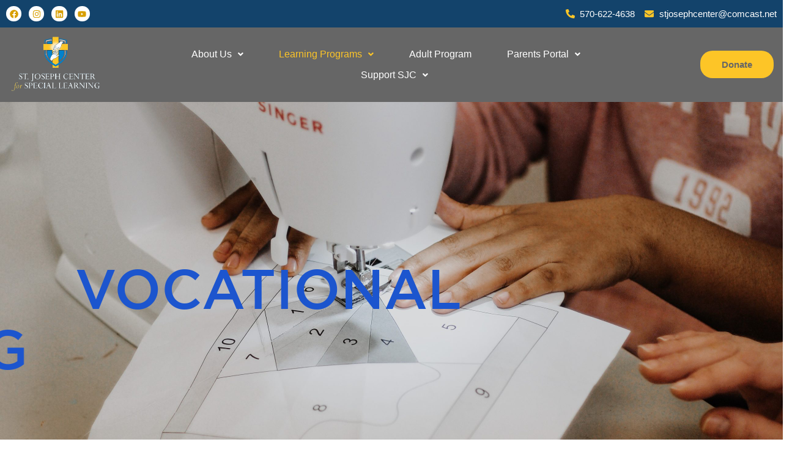

--- FILE ---
content_type: text/css
request_url: https://stjosephctr.com/wp-content/uploads/elementor/css/post-41001.css?ver=1713820114
body_size: 1388
content:
.elementor-41001 .elementor-element.elementor-element-05d83a9 > .elementor-container{max-width:1400px;}.elementor-41001 .elementor-element.elementor-element-05d83a9:not(.elementor-motion-effects-element-type-background), .elementor-41001 .elementor-element.elementor-element-05d83a9 > .elementor-motion-effects-container > .elementor-motion-effects-layer{background-color:#13436B;}.elementor-41001 .elementor-element.elementor-element-05d83a9{transition:background 0.3s, border 0.3s, border-radius 0.3s, box-shadow 0.3s;}.elementor-41001 .elementor-element.elementor-element-05d83a9 > .elementor-background-overlay{transition:background 0.3s, border-radius 0.3s, opacity 0.3s;}.elementor-bc-flex-widget .elementor-41001 .elementor-element.elementor-element-3f677ac.elementor-column .elementor-widget-wrap{align-items:center;}.elementor-41001 .elementor-element.elementor-element-3f677ac.elementor-column.elementor-element[data-element_type="column"] > .elementor-widget-wrap.elementor-element-populated{align-content:center;align-items:center;}.elementor-41001 .elementor-element.elementor-element-b58b58f{--grid-template-columns:repeat(0, auto);--icon-size:14px;--grid-column-gap:12px;}.elementor-41001 .elementor-element.elementor-element-b58b58f .elementor-widget-container{text-align:left;}.elementor-41001 .elementor-element.elementor-element-b58b58f .elementor-social-icon{background-color:#FFFFFF;--icon-padding:0.4em;}.elementor-41001 .elementor-element.elementor-element-b58b58f .elementor-social-icon i{color:#D89F00;}.elementor-41001 .elementor-element.elementor-element-b58b58f .elementor-social-icon svg{fill:#D89F00;}.elementor-41001 .elementor-element.elementor-element-b58b58f .elementor-icon{border-radius:20px 20px 20px 20px;}.elementor-bc-flex-widget .elementor-41001 .elementor-element.elementor-element-b30807e.elementor-column .elementor-widget-wrap{align-items:center;}.elementor-41001 .elementor-element.elementor-element-b30807e.elementor-column.elementor-element[data-element_type="column"] > .elementor-widget-wrap.elementor-element-populated{align-content:center;align-items:center;}.elementor-41001 .elementor-element.elementor-element-afadb21 .elementor-icon-list-icon i{color:#FDC527;transition:color 0.3s;}.elementor-41001 .elementor-element.elementor-element-afadb21 .elementor-icon-list-icon svg{fill:#FDC527;transition:fill 0.3s;}.elementor-41001 .elementor-element.elementor-element-afadb21{--e-icon-list-icon-size:15px;--icon-vertical-offset:0px;}.elementor-41001 .elementor-element.elementor-element-afadb21 .elementor-icon-list-item > .elementor-icon-list-text, .elementor-41001 .elementor-element.elementor-element-afadb21 .elementor-icon-list-item > a{font-family:"Arial", Sans-serif;font-size:15px;font-weight:400;}.elementor-41001 .elementor-element.elementor-element-afadb21 .elementor-icon-list-text{color:#FFFFFF;transition:color 0.3s;}.elementor-41001 .elementor-element.elementor-element-afadb21 .elementor-icon-list-item:hover .elementor-icon-list-text{color:#FDC527;}.elementor-41001 .elementor-element.elementor-element-99f014e > .elementor-container{max-width:1400px;}.elementor-41001 .elementor-element.elementor-element-99f014e:not(.elementor-motion-effects-element-type-background), .elementor-41001 .elementor-element.elementor-element-99f014e > .elementor-motion-effects-container > .elementor-motion-effects-layer{background-color:#666666;}.elementor-41001 .elementor-element.elementor-element-99f014e{transition:background 0.3s, border 0.3s, border-radius 0.3s, box-shadow 0.3s;z-index:1;}.elementor-41001 .elementor-element.elementor-element-99f014e > .elementor-background-overlay{transition:background 0.3s, border-radius 0.3s, opacity 0.3s;}.elementor-41001 .elementor-element.elementor-element-c3603ac{text-align:left;}.elementor-41001 .elementor-element.elementor-element-c3603ac img{width:76%;}.elementor-bc-flex-widget .elementor-41001 .elementor-element.elementor-element-6f74b03.elementor-column .elementor-widget-wrap{align-items:center;}.elementor-41001 .elementor-element.elementor-element-6f74b03.elementor-column.elementor-element[data-element_type="column"] > .elementor-widget-wrap.elementor-element-populated{align-content:center;align-items:center;}.elementor-41001 .elementor-element.elementor-element-6f74b03 > .elementor-element-populated{transition:background 0.3s, border 0.3s, border-radius 0.3s, box-shadow 0.3s;}.elementor-41001 .elementor-element.elementor-element-6f74b03 > .elementor-element-populated > .elementor-background-overlay{transition:background 0.3s, border-radius 0.3s, opacity 0.3s;}.elementor-41001 .elementor-element.elementor-element-4bd5ed4 .hfe-nav-menu__toggle{margin:0 auto;}.elementor-41001 .elementor-element.elementor-element-4bd5ed4 .menu-item a.hfe-menu-item{padding-left:15px;padding-right:15px;}.elementor-41001 .elementor-element.elementor-element-4bd5ed4 .menu-item a.hfe-sub-menu-item{padding-left:calc( 15px + 20px );padding-right:15px;}.elementor-41001 .elementor-element.elementor-element-4bd5ed4 .hfe-nav-menu__layout-vertical .menu-item ul ul a.hfe-sub-menu-item{padding-left:calc( 15px + 40px );padding-right:15px;}.elementor-41001 .elementor-element.elementor-element-4bd5ed4 .hfe-nav-menu__layout-vertical .menu-item ul ul ul a.hfe-sub-menu-item{padding-left:calc( 15px + 60px );padding-right:15px;}.elementor-41001 .elementor-element.elementor-element-4bd5ed4 .hfe-nav-menu__layout-vertical .menu-item ul ul ul ul a.hfe-sub-menu-item{padding-left:calc( 15px + 80px );padding-right:15px;}.elementor-41001 .elementor-element.elementor-element-4bd5ed4 .menu-item a.hfe-menu-item, .elementor-41001 .elementor-element.elementor-element-4bd5ed4 .menu-item a.hfe-sub-menu-item{padding-top:9px;padding-bottom:9px;}body:not(.rtl) .elementor-41001 .elementor-element.elementor-element-4bd5ed4 .hfe-nav-menu__layout-horizontal .hfe-nav-menu > li.menu-item:not(:last-child){margin-right:28px;}body.rtl .elementor-41001 .elementor-element.elementor-element-4bd5ed4 .hfe-nav-menu__layout-horizontal .hfe-nav-menu > li.menu-item:not(:last-child){margin-left:28px;}.elementor-41001 .elementor-element.elementor-element-4bd5ed4 nav:not(.hfe-nav-menu__layout-horizontal) .hfe-nav-menu > li.menu-item:not(:last-child){margin-bottom:28px;}.elementor-41001 .elementor-element.elementor-element-4bd5ed4 a.hfe-menu-item, .elementor-41001 .elementor-element.elementor-element-4bd5ed4 a.hfe-sub-menu-item{font-family:"Arial", Sans-serif;font-size:16px;font-weight:500;}.elementor-41001 .elementor-element.elementor-element-4bd5ed4 .menu-item a.hfe-menu-item, .elementor-41001 .elementor-element.elementor-element-4bd5ed4 .sub-menu a.hfe-sub-menu-item{color:#FFFFFF;}.elementor-41001 .elementor-element.elementor-element-4bd5ed4 .menu-item a.hfe-menu-item:hover,
								.elementor-41001 .elementor-element.elementor-element-4bd5ed4 .sub-menu a.hfe-sub-menu-item:hover,
								.elementor-41001 .elementor-element.elementor-element-4bd5ed4 .menu-item.current-menu-item a.hfe-menu-item,
								.elementor-41001 .elementor-element.elementor-element-4bd5ed4 .menu-item a.hfe-menu-item.highlighted,
								.elementor-41001 .elementor-element.elementor-element-4bd5ed4 .menu-item a.hfe-menu-item:focus{color:#FDC527;}.elementor-41001 .elementor-element.elementor-element-4bd5ed4 .menu-item.current-menu-item a.hfe-menu-item,
								.elementor-41001 .elementor-element.elementor-element-4bd5ed4 .menu-item.current-menu-ancestor a.hfe-menu-item{color:#FDC527;}.elementor-41001 .elementor-element.elementor-element-4bd5ed4 .sub-menu a.hfe-sub-menu-item,
								.elementor-41001 .elementor-element.elementor-element-4bd5ed4 .elementor-menu-toggle,
								.elementor-41001 .elementor-element.elementor-element-4bd5ed4 nav.hfe-dropdown li a.hfe-menu-item,
								.elementor-41001 .elementor-element.elementor-element-4bd5ed4 nav.hfe-dropdown li a.hfe-sub-menu-item,
								.elementor-41001 .elementor-element.elementor-element-4bd5ed4 nav.hfe-dropdown-expandible li a.hfe-menu-item,
								.elementor-41001 .elementor-element.elementor-element-4bd5ed4 nav.hfe-dropdown-expandible li a.hfe-sub-menu-item{color:#FFFFFF;}.elementor-41001 .elementor-element.elementor-element-4bd5ed4 .sub-menu,
								.elementor-41001 .elementor-element.elementor-element-4bd5ed4 nav.hfe-dropdown,
								.elementor-41001 .elementor-element.elementor-element-4bd5ed4 nav.hfe-dropdown-expandible,
								.elementor-41001 .elementor-element.elementor-element-4bd5ed4 nav.hfe-dropdown .menu-item a.hfe-menu-item,
								.elementor-41001 .elementor-element.elementor-element-4bd5ed4 nav.hfe-dropdown .menu-item a.hfe-sub-menu-item{background-color:#0000006B;}.elementor-41001 .elementor-element.elementor-element-4bd5ed4 .sub-menu a.hfe-sub-menu-item:hover,
								.elementor-41001 .elementor-element.elementor-element-4bd5ed4 .elementor-menu-toggle:hover,
								.elementor-41001 .elementor-element.elementor-element-4bd5ed4 nav.hfe-dropdown li a.hfe-menu-item:hover,
								.elementor-41001 .elementor-element.elementor-element-4bd5ed4 nav.hfe-dropdown li a.hfe-sub-menu-item:hover,
								.elementor-41001 .elementor-element.elementor-element-4bd5ed4 nav.hfe-dropdown-expandible li a.hfe-menu-item:hover,
								.elementor-41001 .elementor-element.elementor-element-4bd5ed4 nav.hfe-dropdown-expandible li a.hfe-sub-menu-item:hover{color:#666666;}.elementor-41001 .elementor-element.elementor-element-4bd5ed4 .sub-menu a.hfe-sub-menu-item:hover,
								.elementor-41001 .elementor-element.elementor-element-4bd5ed4 nav.hfe-dropdown li a.hfe-menu-item:hover,
								.elementor-41001 .elementor-element.elementor-element-4bd5ed4 nav.hfe-dropdown li a.hfe-sub-menu-item:hover,
								.elementor-41001 .elementor-element.elementor-element-4bd5ed4 nav.hfe-dropdown-expandible li a.hfe-menu-item:hover,
								.elementor-41001 .elementor-element.elementor-element-4bd5ed4 nav.hfe-dropdown-expandible li a.hfe-sub-menu-item:hover{background-color:#FDC527;}.elementor-41001 .elementor-element.elementor-element-4bd5ed4 .sub-menu .menu-item.current-menu-item a.hfe-sub-menu-item.hfe-sub-menu-item-active,
							.elementor-41001 .elementor-element.elementor-element-4bd5ed4 nav.hfe-dropdown .menu-item.current-menu-item a.hfe-menu-item,
							.elementor-41001 .elementor-element.elementor-element-4bd5ed4 nav.hfe-dropdown .menu-item.current-menu-ancestor a.hfe-menu-item,
							.elementor-41001 .elementor-element.elementor-element-4bd5ed4 nav.hfe-dropdown .sub-menu .menu-item.current-menu-item a.hfe-sub-menu-item.hfe-sub-menu-item-active
							{color:#FFFFFF;}.elementor-41001 .elementor-element.elementor-element-4bd5ed4 .sub-menu .menu-item.current-menu-item a.hfe-sub-menu-item.hfe-sub-menu-item-active,
							.elementor-41001 .elementor-element.elementor-element-4bd5ed4 nav.hfe-dropdown .menu-item.current-menu-item a.hfe-menu-item,
							.elementor-41001 .elementor-element.elementor-element-4bd5ed4 nav.hfe-dropdown .menu-item.current-menu-ancestor a.hfe-menu-item,
							.elementor-41001 .elementor-element.elementor-element-4bd5ed4 nav.hfe-dropdown .sub-menu .menu-item.current-menu-item a.hfe-sub-menu-item.hfe-sub-menu-item-active{background-color:#13436B;}.elementor-41001 .elementor-element.elementor-element-4bd5ed4 ul.sub-menu{width:220px;}.elementor-41001 .elementor-element.elementor-element-4bd5ed4 .sub-menu a.hfe-sub-menu-item,
						 .elementor-41001 .elementor-element.elementor-element-4bd5ed4 nav.hfe-dropdown li a.hfe-menu-item,
						 .elementor-41001 .elementor-element.elementor-element-4bd5ed4 nav.hfe-dropdown li a.hfe-sub-menu-item,
						 .elementor-41001 .elementor-element.elementor-element-4bd5ed4 nav.hfe-dropdown-expandible li a.hfe-menu-item,
						 .elementor-41001 .elementor-element.elementor-element-4bd5ed4 nav.hfe-dropdown-expandible li a.hfe-sub-menu-item{padding-top:15px;padding-bottom:15px;}.elementor-41001 .elementor-element.elementor-element-4bd5ed4 .sub-menu li.menu-item:not(:last-child),
						.elementor-41001 .elementor-element.elementor-element-4bd5ed4 nav.hfe-dropdown li.menu-item:not(:last-child),
						.elementor-41001 .elementor-element.elementor-element-4bd5ed4 nav.hfe-dropdown-expandible li.menu-item:not(:last-child){border-bottom-style:solid;border-bottom-color:#c4c4c4;border-bottom-width:1px;}.elementor-bc-flex-widget .elementor-41001 .elementor-element.elementor-element-5c6b1c7.elementor-column .elementor-widget-wrap{align-items:center;}.elementor-41001 .elementor-element.elementor-element-5c6b1c7.elementor-column.elementor-element[data-element_type="column"] > .elementor-widget-wrap.elementor-element-populated{align-content:center;align-items:center;}.elementor-41001 .elementor-element.elementor-element-5c6b1c7 > .elementor-element-populated{text-align:right;}.elementor-41001 .elementor-element.elementor-element-0d1a7e8 .elementor-button{font-family:"Arial", Sans-serif;font-weight:600;fill:#666666;color:#666666;background-color:#FDC527;border-radius:20px 20px 20px 20px;padding:15px 35px 15px 35px;}@media(max-width:1024px){body:not(.rtl) .elementor-41001 .elementor-element.elementor-element-4bd5ed4.hfe-nav-menu__breakpoint-tablet .hfe-nav-menu__layout-horizontal .hfe-nav-menu > li.menu-item:not(:last-child){margin-right:0px;}body .elementor-41001 .elementor-element.elementor-element-4bd5ed4 nav.hfe-nav-menu__layout-vertical .hfe-nav-menu > li.menu-item:not(:last-child){margin-bottom:0px;}}@media(max-width:767px){.elementor-41001 .elementor-element.elementor-element-b58b58f .elementor-widget-container{text-align:center;}.elementor-41001 .elementor-element.elementor-element-c3603ac{text-align:center;}.elementor-41001 .elementor-element.elementor-element-6f74b03{width:40%;}body:not(.rtl) .elementor-41001 .elementor-element.elementor-element-4bd5ed4.hfe-nav-menu__breakpoint-mobile .hfe-nav-menu__layout-horizontal .hfe-nav-menu > li.menu-item:not(:last-child){margin-right:0px;}body .elementor-41001 .elementor-element.elementor-element-4bd5ed4 nav.hfe-nav-menu__layout-vertical .hfe-nav-menu > li.menu-item:not(:last-child){margin-bottom:0px;}.elementor-41001 .elementor-element.elementor-element-4bd5ed4 ul.sub-menu{width:0px;}.elementor-41001 .elementor-element.elementor-element-4bd5ed4 .sub-menu li a.hfe-sub-menu-item,
						.elementor-41001 .elementor-element.elementor-element-4bd5ed4 nav.hfe-dropdown li a.hfe-menu-item,
						.elementor-41001 .elementor-element.elementor-element-4bd5ed4 nav.hfe-dropdown-expandible li a.hfe-menu-item{padding-left:30px;padding-right:30px;}.elementor-41001 .elementor-element.elementor-element-4bd5ed4 nav.hfe-dropdown-expandible a.hfe-sub-menu-item,
						.elementor-41001 .elementor-element.elementor-element-4bd5ed4 nav.hfe-dropdown li a.hfe-sub-menu-item{padding-left:calc( 30px + 20px );padding-right:30px;}.elementor-41001 .elementor-element.elementor-element-4bd5ed4 .hfe-dropdown .menu-item ul ul a.hfe-sub-menu-item,
						.elementor-41001 .elementor-element.elementor-element-4bd5ed4 .hfe-dropdown-expandible .menu-item ul ul a.hfe-sub-menu-item{padding-left:calc( 30px + 40px );padding-right:30px;}.elementor-41001 .elementor-element.elementor-element-4bd5ed4 .hfe-dropdown .menu-item ul ul ul a.hfe-sub-menu-item,
						.elementor-41001 .elementor-element.elementor-element-4bd5ed4 .hfe-dropdown-expandible .menu-item ul ul ul a.hfe-sub-menu-item{padding-left:calc( 30px + 60px );padding-right:30px;}.elementor-41001 .elementor-element.elementor-element-4bd5ed4 .hfe-dropdown .menu-item ul ul ul ul a.hfe-sub-menu-item,
						.elementor-41001 .elementor-element.elementor-element-4bd5ed4 .hfe-dropdown-expandible .menu-item ul ul ul ul a.hfe-sub-menu-item{padding-left:calc( 30px + 80px );padding-right:30px;}.elementor-41001 .elementor-element.elementor-element-4bd5ed4 .sub-menu a.hfe-sub-menu-item,
						 .elementor-41001 .elementor-element.elementor-element-4bd5ed4 nav.hfe-dropdown li a.hfe-menu-item,
						 .elementor-41001 .elementor-element.elementor-element-4bd5ed4 nav.hfe-dropdown li a.hfe-sub-menu-item,
						 .elementor-41001 .elementor-element.elementor-element-4bd5ed4 nav.hfe-dropdown-expandible li a.hfe-menu-item,
						 .elementor-41001 .elementor-element.elementor-element-4bd5ed4 nav.hfe-dropdown-expandible li a.hfe-sub-menu-item{padding-top:15px;padding-bottom:15px;}.elementor-41001 .elementor-element.elementor-element-4bd5ed4 nav.hfe-nav-menu__layout-horizontal:not(.hfe-dropdown) ul.sub-menu, .elementor-41001 .elementor-element.elementor-element-4bd5ed4 nav.hfe-nav-menu__layout-expandible.menu-is-active, .elementor-41001 .elementor-element.elementor-element-4bd5ed4 nav.hfe-nav-menu__layout-vertical:not(.hfe-dropdown) ul.sub-menu{margin-top:11px;}.elementor-41001 .elementor-element.elementor-element-4bd5ed4 .hfe-dropdown.menu-is-active{margin-top:11px;}.elementor-41001 .elementor-element.elementor-element-4bd5ed4 > .elementor-widget-container{padding:0px 0px 0px 18px;}.elementor-41001 .elementor-element.elementor-element-5c6b1c7{width:60%;}}@media(min-width:768px){.elementor-41001 .elementor-element.elementor-element-0d79f49{width:18.641%;}.elementor-41001 .elementor-element.elementor-element-6f74b03{width:63.536%;}.elementor-41001 .elementor-element.elementor-element-5c6b1c7{width:17.472%;}}

--- FILE ---
content_type: text/css
request_url: https://stjosephctr.com/wp-content/themes/x/style.css?ver=6.5.2
body_size: -32
content:
/*

Theme Name: X
Theme URI: https://theme.co/x
Author: Themeco
Author URI: https://theme.co
Description: An immensely powerful and endlessly customizable WordPress theme.
Version: 10.3.7
License: GNU General Public License v2.0
License URI: https://www.gnu.org/licenses/gpl-2.0.html
Text Domain: __x__

*/


--- FILE ---
content_type: text/css
request_url: https://stjosephctr.com/wp-content/themes/x-child/style.css?ver=6.5.2
body_size: 7159
content:
/*
Theme Name:     x-child
Description:    An immensely powerful and endlessly customizable WordPress theme.
Author:         stjoes
Template:       x

(optional values you can add: Theme URI, Author URI, Version, License, License URI, Tags, Text Domain)
*/

@font-face {
    font-family:'Gotham';
    src: url('./fonts/Gotham-Bold.eot');
	src: url('./fonts/Gotham-Bold.eot?#iefix') format('embedded-opentype'),
		url('./fonts/Gotham-Bold.woff2') format('woff2'),
		url('./fonts/Gotham-Bold.woff') format('woff'),
		url('./fonts/Gotham-Bold.svg#Gotham-Bold') format('svg');
    font-weight: 700;
    font-style: normal;
    font-stretch: normal;
}

@font-face {
    font-family:'Gotham';
    src: url('./fonts/Gotham-Book.eot');
	src: url('./fonts/Gotham-Book.eot?#iefix') format('embedded-opentype'),
		url('./fonts/Gotham-Book.woff2') format('woff2'),
		url('./fonts/Gotham-Book.woff') format('woff'),
		url('./fonts/Gotham-Book.svg#Gotham-Book') format('svg');
    font-weight: 400;
    font-style: normal;
    font-stretch: normal;
}

@font-face {
    font-family:'Gotham';
    src: url('./fonts/Gotham-Light.eot');
	src: url('./fonts/Gotham-Light.eot?#iefix') format('embedded-opentype'),
		url('./fonts/Gotham-Light.woff2') format('woff2'),
		url('./fonts/Gotham-Light.woff') format('woff'),
		url('./fonts/Gotham-Light.svg#Gotham-Light') format('svg');
    font-weight: 300;
    font-style: normal;
    font-stretch: normal;
}

@font-face {
    font-family:'Gotham';
    src: url('./fonts/Gotham-Medium.eot');
	src: url('./fonts/Gotham-Medium.eot?#iefix') format('embedded-opentype'),
		url('./fonts/Gotham-Medium.woff2') format('woff2'),
		url('./fonts/Gotham-Medium.woff') format('woff'),
		url('./fonts/Gotham-Medium.svg#Gotham-Medium') format('svg');
    font-weight: 500;
    font-style: normal;
    font-stretch: normal;
}

@font-face {
    font-family:'Gotham';
    src: url('./fonts/Gotham-Medium.eot');
	src: url('./fonts/Gotham-Medium.eot?#iefix') format('embedded-opentype'),
		url('./fonts/Gotham-Medium.woff2') format('woff2'),
		url('./fonts/Gotham-Medium.woff') format('woff'),
		url('./fonts/Gotham-Medium.svg#Gotham-Medium') format('svg');
    font-weight: 500;
    font-style: normal;
    font-stretch: normal;
}

@font-face {
    font-family:'Gotham';
    src: url('./fonts/Gotham-MediumItalic.eot');
	src: url('./fonts/Gotham-MediumItalic.eot?#iefix') format('embedded-opentype'),
		url('./fonts/Gotham-MediumItalic.woff2') format('woff2'),
		url('./fonts/Gotham-MediumItalic.woff') format('woff'),
		url('./fonts/Gotham-MediumItalic.svg#Gotham-MediumItalic') format('svg');
    font-weight: 500;
    font-style: italic;
    font-stretch: normal;
}
@font-face {
    font-family:'Gotham Thin';
    src: url('./fonts/Gotham-ThinItalic.eot');
	src: url('./fonts/Gotham-ThinItalic.eot?#iefix') format('embedded-opentype'),
		url('./fonts/Gotham-ThinItalic.woff2') format('woff2'),
		url('./fonts/Gotham-ThinItalic.woff') format('woff'),
		url('./fonts/Gotham-ThinItalic.svg#Gotham-ThinItalic') format('svg');
    font-weight: 500;
    font-style: italic;
    font-stretch: normal;
}
@font-face {
    font-family:'Gotham XLight';
    src: url('./fonts/Gotham-XLightItalic.eot');
	src: url('./fonts/Gotham-XLightItalic.eot?#iefix') format('embedded-opentype'),
		url('./fonts/Gotham-XLightItalic.woff2') format('woff2'),
		url('./fonts/Gotham-XLightItalic.woff') format('woff'),
		url('./fonts/Gotham-XLightItalic.svg#Gotham-XLightItalic') format('svg');
    font-weight: 500;
    font-style: italic;
    font-stretch: normal;
}
body{
    font-family:'Gotham' !important;
}
footer.x-colophon.top {background: #212122;box-shadow: none;border: 0;}
footer.x-colophon.top .widget {text-shadow: none !IMPORTANT;color: #fff;}
footer.x-colophon.top h4 {font-size: 18px;color: #Fff;margin: 0 0 30px 0;text-transform: uppercase;    font-family: 'Gotham' !important;}
footer.x-colophon.top {padding: 40px 0;}
.contact-details span {display: block;color: #fff;font-size: 14px;padding: 3px 0;}
.timing span {display: block;font-size: 14px;}
.donate-button a {background: #00A9D8;color: #fff;font-size: 12px;max-width: 160px;width: 100%;display: inline-block;text-align: center;padding: 12px 0;border-radius: 50px;float: right;margin: 30px 0 0 0;font-weight: bold;text-transform: uppercase;}
footer.x-colophon.bottom {background: #181818;border: 0 !important;box-shadow: none;padding: 0;}
footer.x-colophon.bottom .x-social-global {display: none;}
.x-colophon.bottom .x-nav {display: none;}
footer.x-colophon.bottom .x-colophon-content {margin: 0;}
footer.x-colophon.bottom .footer-content p.content-left {float: left;margin: 0;}
footer.x-colophon.bottom .footer-content p.content-right {float: right;margin: 0;}
footer.x-colophon.bottom .x-colophon-content {margin: 0;font-size: 14px;color: #aeaeae;padding: 15px 0;display: inline-block;width: 100%;line-height: normal;}
.org-logo img {margin-right: 10px;}
.x-container.max.width.offset {/*max-width: 100%;*/ width: 100%;}
.x-main.full .entry-wrap {padding: 0;}
header.entry-header {display: none;}
.Our-mission {padding: 100px 15px 40px !important;background-size: cover !important;background-position: top center !important;margin-bottom: 0 !important;}
.Our-mission .x-container {max-width: 1200px !IMPORTANT;margin: 0 auto;}
.x-container.max.width.offset{margin: 30px auto;}
.help-section {padding: 100px 0 80px !IMPORTANT;background-size: cover !important;background-position: top center !important;margin-bottom: 0 !important;}
.x-main.full .entry-content {margin-top: 0;}
.heading-title {font-size: 58px;text-transform: uppercase;color: #fff;line-height: normal;margin: 0 0 20px 0;font-weight: 100;}
.heading-title span.bold-text {font-weight: bold;}
.Our-mission p {color: #fff;font-size: 18px;font-weight: lighter;line-height: 26px;padding-left: 15px;}
.Our-mission ul {font-size: 18px;font-weight: lighter;line-height: 26px;padding-left: 15px;margin: 0 0px 0 30px;color: #Fff;}
.Our-mission .blue-button {background: #8198CE !important;border: 0;box-shadow: none !important;border-radius: 50px !important;width: auto !IMPORTANT;padding: 15px 100px !IMPORTANT;display: inline-block;text-transform: uppercase;font-size: 21px;font-weight: bold;text-shadow: none !important;text-align: center;display: block;max-width: 350px;margin: 50px auto 0;}
.Our-mission .blue-button:hover {margin-bottom: 0;}
.help-section h1 {color: #fff;text-transform: uppercase;font-size: 58px;margin: 0 0 20px 0;line-height: normal;font-family: 'Gotham' !important;}
.help-section p {font-size: 22px;color: #fff;width: 44%;text-align: center;margin: 0 auto;font-weight: lighter;line-height: normal;}
.help-section .blue-button button {background: #665fee !important;border: 0;box-shadow: none !important;border-radius: 50px !important;width: auto !IMPORTANT;padding: 15px 100px !IMPORTANT;display: inline-block;text-transform: uppercase;font-size: 21px;font-weight: bold;text-shadow: none !important;text-align: center;display: block;max-width: 320px;margin: 100px auto 0;font-family: 'Gotham' !important;font-weight: 300;}
.help-section .blue-button button:hover{border: 0}
.offer-section .x-container {max-width: 1200px;margin: 0 auto;}
.top-title .heading-title {text-align: center;color: #00A9D8;font-weight: bold;text-transform: capitalize;}
.top-title .heading-title span.bold-text {color: #8198CE;font-weight: 300;}
.offer-section {padding: 60px 15px 30px !IMPORTANT;}
.top-title p {font-size: 20px;color: #434343;text-align: center;width: 90%;margin: 0 auto;line-height: 30px;font-weight: lighter;font-weight: 100 !important;}
.offer-section .offers {text-align: center;}
.offers .of-img {border: 8px solid #00A9D8;display: inline-block;border-radius: 100px;box-shadow: 0 5px 5px 0 rgba(0,0,0,0.04), 0 2px 10px 0 rgba(0,0,0,0.04);}
.offers .img-content h2 {margin: 0;text-transform: uppercase;font-size: 52px;font-weight: bold;color: #fff;}
.offers .img-content h2 a {color: #fff;}
.offers .img-content {background: #00A9D8;max-width: 370px;margin: -35px auto 0;padding: 40px 0 30px;border-radius: 10px;border: 8px solid #FFF;border-top: 0;box-shadow: 0px 7px 35px -10px rgba(0,0,0,0.4);}
.offers2 .of-img {border-color: #259B9A;}
.offers2 .img-content {background: #259B9A;}
.offers3 .of-img {border-color: #8198CE;}
.offers3 .img-content {background: #8198CE;}
.who-we-are-section {margin-bottom: 0 !important;padding: 70px 15px !important;}
.top-title .heading-title span.light-text {font-weight: 300;}
.who-we-are-section .x-container {max-width: 1200px;display: flex;align-items: center;flex-wrap: wrap;}
.who-we-are-section p {font-size: 24px;text-align: left;width: 100%;}
.who-we-are-section .heading-title {text-align: left;color: #00A9D8;}
.who-we-are-section .heading-title span.light-text {color: #8198CE;}
.facebook-feed-section {margin-bottom: 0;padding: 70px 0 !important;margin-bottom: 0 !important;}
.facebook-feed-section .heading-title {color: #8198CE;text-transform: uppercase;}
.facebook-feed-section .heading-title span.light-text {color: #259B9A;}
.social-media a {color: #fff;font-size: 20px;padding: 15px 20px 0 0;display: inline-block;}
.contact-details i {font-size: 17px;text-align: center;width: 25px;margin-right: 10px;display: inline-block;vertical-align: middle;}
a.x-brand.text {display: none;}

/* HEADER SECTION */
.top-header-section {position: absolute;width: 100%;top: 0;background: transparent;padding: 10px 40px;}
.top-right {color: #fff;font-size: 18px;}
.bottem-right {float: right;}
.bottem-right a {color: #fff;font-size: 20px;padding: 15px 20px 0 0;display: inline-block;}
.top-right i {font-size: 25px;text-align: center;width: 25px;margin-right: 7px;display: inline-block;vertical-align: middle;}
.top-right span {margin-right: 7px;}
header.masthead.masthead-inline {margin-top: -81px;border: 0;}
header.masthead.masthead-inline .x-navbar-wrap .x-navbar {background: rgba(0, 0, 0, 0.6);}
header.masthead.masthead-inline ul#menu-main-menu {width: 100%;float: none;text-align: center;display: inline-block;}
header.masthead.masthead-inline ul#menu-main-menu li {float: none;display: inline-block;}
header.masthead.masthead-inline ul#menu-main-menu li a {box-shadow: none;color: #fff;font-size: 15px;font-family: 'Gotham' !important;font-weight: 400;padding: 35px 10px;}
header.masthead.masthead-inline ul#menu-main-menu li:last-child a {background: #fecd08;padding: 8px 15px !important;line-height: normal;height: auto;border-radius: 50px;color: #1f1f1f;}
header.masthead.masthead-inline .x-nav-wrap.desktop .x-nav li:hover > .sub-menu{display: block;}
#rev_slider_1_1 .uranus.tparrows:before{font-size: 120px;}
.slider-title,.slider-button,.slider-light-title { font-family: 'Gotham' !important;}
.slider-title{font-weight: 500 !important;}
.slider-light-title{font-weight: 400 !important;}
.slider-button {font-weight: 300 !important;}
.custom-grid-section {display: flex;flex-wrap: nowrap;justify-content: flex-end;align-items: center;}
.custom-grid-section .first-col, .custom-grid-section .sec-col, .custom-grid-section .third-col{width: 100%;justify-content: flex-end;}
.custom-grid-section p{display: none;}
.custom-grid-section .flex-container {position: relative;}
.custom-grid-section .flex-container .x-img {margin-bottom: 0;}
.custom-grid-section .flex-container .title {position: absolute;bottom: 0;width: 100%;padding: 8px 10px;color: #fff;background: rgba(0, 0, 0, 0.4);font-size: 27px;text-transform: uppercase;font-family: 'Gotham' !important;font-weight: 500;line-height: normal;}
.custom-grid-section .flex-container .title span.light-text {font-weight: lighter;}
.custom-grid-section .sec-col .flex-container:nth-child(1) .title {bottom: 30px;}
.custom-grid-section .sec-col .flex-container:nth-child(2) .title {bottom: 140px;}
.custom-grid-section .sec-col .flex-container:nth-child(2) .title {bottom: 140px;}
.custom-grid-section .third-col .flex-container:nth-child(1) .title {bottom: 30px;}

.why-st-joseph {padding: 70px 0 !important;}
.why-st-joseph .x-container {max-width: 1200px;}
.why-st-joseph .heading-title span.light-text { color:#615bdd;}
.why-st-joseph .top-title p { text-align: left;width: 65%;margin: 0 0px 0px 70px;}
.why-st-joseph .heading-title { text-align: left;}

.program-title h4 span.light-text {display: block;font-weight: 300;}
.larning-programs p {font-size: 16px;font-family: 'Gotham' !important;font-weight: normal;color: #434343;line-height: 24px;font-weight: 300;}
.larning-programs .program-title h4 {font-size: 28px;text-transform: uppercase;font-weight: 500;font-family: 'Gotham' !important;line-height: 28px;margin: 0 0 20px 0;}
.program-post-section {margin-left: 70px !important;}
.larning-programs figure {margin: 0;}
.larning-programs figure img {border: 4px solid #fff;box-shadow: 5px 12px 35px -15px rgba(0,0,0,0.5);}
.single-larning-programs {display: block;position: relative;margin: 50px 0;display: inline-block;width: 100%;}
.larning-programs .content-section {    background: #fff;padding: 30px;border-radius: 10px;position: absolute;width: 50%;right: 0;box-shadow: 5px 12px 35px -15px rgba(0,0,0,0.5);top: 50%;transform: translateY(-50%);}
.larning-programs .single-larning-programs:first-child{margin-top: 0;}
.larning-programs .single-larning-programs:last-child{margin-bottom: 0;}
.larning-programs .single-larning-programs:nth-child(2n+2) figure {float: right;}
.larning-programs .single-larning-programs:nth-child(2n+2) .content-section {left: 0;}
.larning-programs .single-larning-programs:first-child h4 {color: #00A9D8;}
.larning-programs .single-larning-programs:nth-child(2) h4{color: #259B9A;}
.larning-programs .single-larning-programs:nth-child(3) h4{color: #FECD08;}
.larning-programs .single-larning-programs:nth-child(4) h4{color: #8198CE;}
.larning-programs .content-section a.more-link {display: inline-block;float: right;margin: 20px 0 0 0;width: 100%;max-width: 200px;text-align: center;background: #00A9D8;border-radius: 50px;color: #fff;font-weight: 300;text-transform: uppercase;font-size: 14px;line-height: 38px;}
.larning-programs .single-larning-programs:nth-child(2) .content-section a.more-link{background: #259B9A;}
.larning-programs .single-larning-programs:nth-child(3) .content-section a.more-link{background: #FECD08;}
.larning-programs .single-larning-programs:nth-child(4) .content-section a.more-link{background: #8198CE;}
.larning-programs .content-section p a.more-link {display: none;}
.donate-button a:hover{color: #fff;}
.facebook-feed-section .facebook-feed-container {margin: 0 auto;max-width: 1200px;padding: 0 15px;}
.facebook-feed-section .facebook-feed-container .feed-item {width: 33.33%;float: left;padding: 0 15px;}
.facebook-feed-section .facebook-feed-container .feed-item .feed-item_wrap {box-shadow: 5px 12px 35px -15px rgba(0,0,0,0.5);position: relative;overflow: hidden;background: #fefefe; height: 100%;}
.feed-item_wrap figure {margin: 0;}
.feed-item_wrap figure {    max-height: 250px;margin: 0;overflow: hidden;box-shadow: 0 5px 5px 0 rgba(0,0,0,0.2), 0 -8px 10px 0 rgba(0,0,0,0.2);border-bottom: 4px solid #fff;}
.feed-item .feed-item_wrap .feed-post-date, .feed-item .feed-item_wrap .feed-content, .feed-item .feed-item_wrap .feed-left,.feed-item .feed-item_wrap .feed-right {padding: 0 15px;display: inline-block;width: 100%;font-size: 16px;font-weight: 300;}
.feed-item .feed-item_wrap .feed-post-date {position: absolute;top: 20px;left: 0;background: #8198CE;color: #fff;line-height: 36px;border-radius: 0 100px 100px 0;text-transform: uppercase;padding: 0 10px 0 10px !important;font-weight: 300;width: auto;}
.feed-item .feed-item_wrap .feed-post-date span:first-child {margin-right: 5px;}
.feed-item .feed-item_wrap .feed-right a {display: inline-block;margin: 20px 0 0 0;width: 100%;max-width: 200px;text-align: center;background: #8198CE;border-radius: 50px;color: #fff;font-weight: 300;text-transform: uppercase;font-size: 14px;line-height: 38px;margin: 20px auto;display: block;}
.feed-item_wrap .feed-left {padding: 30px 15px 15px !important;display: inline-block;}
.feed-item_wrap .feed-left span {padding: 0 10px 0px 0;display: inline-block;}
.feed-item_wrap .feed-left span i {padding-right: 5px;font-size: 18px;color: #434343;}
.feed-item_wrap .feed-left span {color: #434343;}
/* .feed-item .feed-item_wrap .feed-content {min-height: 325px;} */
.custom-grid-section .wpb_raw_html .wpb_wrapper {width: 100%;display: flex;flex-wrap: nowrap;align-items: center;}
a#x-btn-widgetbar {display: none;}
.custom-grid-section a {display: inline-block;}
.who-we-are-section .x-column{margin-right: 3%;}
/*contact-section*/
body{background: #fff !important;}
.x-breadcrumb-wrap {display: none;}
.contact-us-section {padding: 40px 0 !important;}
.contact-us-section .heading-title span.bold-text {color: #8198CE;font-weight: lighter;}
.contact-us-section .heading-title {font-size: 58.68px;color: #259B9A;font-weight: 500;text-transform: capitalize;letter-spacing: 0px !important;padding-left: 40px;border-bottom: 3px solid #00A9D8;padding-bottom: 23px;margin-right: 100px;margin-bottom: 45px;line-height: 58.68px;}
.contact-us-section .contact-text-box {padding-left: 158px;margin-bottom: 53px;}
.contact-text-box p {font-size: 20px;font-weight: 300 !important;color: #434343;margin-bottom: 45px !important;line-height: 30px;}
.contact-text-box p:first-child{margin-bottom: 65px !important;}
.contact-text-box p:last-child{margin-bottom:0;}
.contact-us-page form.wpcf7-form  {max-width: 552px;background: #faf9f7;padding: 51px 10px 10px 44px !IMPORTANT;}
.contact-us-form label {color: #434343;}
.contact-us-form .first-row div {width: 50%;float: left;}
.contact-us-form .first-row div:last-child {padding-left: 15px;}
.contact-us-form .first-row div:last-child {padding-left: 15px;}
.contact-us-form input, .contact-us-form textarea {border-color: #d2d2d2 !important;border-radius: 0px !important;box-shadow: none !important;min-height: 44px;    margin-bottom: 30px !important;}
.contact-us-form  input.wpcf7-form-control.wpcf7-submit {background: #6797be;border: 0;border-radius: 4px !important;min-height: 43px;width: 93px;color: #dde8f0;text-transform: uppercase;font-weight: bold;text-shadow: none;}
.contact-us-form textarea {resize: none;}
input.wpcf7-form-control.wpcf7-submit {border: 0;box-shadow: none;margin-bottom: 0 !important;}
.contact-us-form textarea {height: 150px !important;resize: vertical;margin-bottom: 20px !important;}
.contact-us-form  .wpcf7-form-control.g-recaptcha.wpcf7-recaptcha.Contact-us-capcha {height: 75px;margin-bottom: 20px;}
.contact-us-page.remove-left .x-slider-container.above {margin-top: 119px !important;}
.contact-us-page.remove-left .tp-parallax-wrap {left: 0 !important;}
.contact-us-page .tp-parallax-wrap iframe{width: 100% !important;}
.contact-us-page.remove-left header.masthead.masthead-inline {margin-top: 0;}
.contact-us-section .x-column.x-sm.vc.x-1-2:first-child p {margin: 0;}
.contact-us-section .wpcf7-not-valid-tip {display: none;}
.masthead-inline .x-navbar .desktop .sub-menu {background: rgba(0, 0, 0, 0.6);top: 80px;border-radius: 0;padding: 0;}
.masthead-inline .x-navbar .desktop .sub-menu li {width: 100%;}
.masthead-inline .x-navbar .desktop .sub-menu li a {padding: 10px 10px !important;    line-height: 20px !important;border-radius: 0;padding: 0;}
.masthead-inline .x-navbar .desktop .sub-menu li a:last-child {background: transparent !important;color: #fff !important;border-radius:0 !important;padding: 10px !important;}
.masthead-inline .x-navbar .desktop .sub-menu li a:hover {background: #fecd08 !important;color: #434343 !important;}
.sub_pages .x-slider-container.above {margin-top: 119px !important;}
.sub_pages header.masthead.masthead-inline {margin-top: 0;}
.school_age_accordian {margin-left: 50px;}
.school_age_accordian .x-accordion-group {border: 0;box-shadow: none;}
.school_age_accordian .x-accordion-heading {border: 0 !important;padding: 0 !important;background: #FECD08 !important;border-radius: 15px;display: inline-block;width: 100%;position: relative;overflow: visible;}
.school_age_accordian .x-accordion-heading a {background: transparent !important;padding: 0;color: #fff;font-size: 42px !important;line-height: 42px;display: inline-block;width: 100%;padding-left: 155px !important;height: 133px;display: flex;align-items: center;text-transform: uppercase;}
.school_age_accordian .x-accordion-heading:before {content: '';position: absolute;height: 180px;width: 180px;border-radius: 100%;background:url('https://stjosephctr2.wpengine.com/wp-content/uploads/2018/07/prsy.png');left: -30px;z-index: 17;top: 50%;transform: translateY(-50%) !important;}
.school_age_accordian .education_accord .x-accordion-heading:before{ background:url('https://stjosephctr2.wpengine.com/wp-content/uploads/2018/07/education.png');}
.school_age_accordian .occupational_accord .x-accordion-heading:before{ background:url('https://stjosephctr2.wpengine.com/wp-content/uploads/2018/07/hand.png');}
.school_age_accordian .sensory_accord .x-accordion-heading:before{ background:url('https://stjosephctr2.wpengine.com/wp-content/uploads/2018/07/sansory.png');}
.school_age_accordian .speech_accord .x-accordion-heading:before{ background:url('https://stjosephctr2.wpengine.com/wp-content/uploads/2018/07/chat.png');}
.school_age_accordian .x-accordion-group.education_accord .x-accordion-heading {background: #00A9D8 !important;}
.faq-page .school_age_accordian .x-accordion-group.occupational_accord .x-accordion-heading {background: #FECD08 !important;}
.school_age_accordian .x-accordion-group.sensory_accord .x-accordion-heading {background: #8198CE !important;}
.school_age_accordian .x-accordion-group.speech_accord .x-accordion-heading {background: #259B9A !important;}
.school_age_accordian .x-accordion-heading a:hover {color: #fff;}
.school_age_accordian .x-accordion-group {margin: 0px 0 88px 0;position: relative;}
.school_age_accordian .x-accordion-group .x-accordion-body {padding: 60px 0 0 0;border: 0;}
.school_age_accordian .x-accordion-group .x-accordion-body .x-accordion-inner {border: 0;font-size: 20px;font-weight: 300;color: #434343;line-height: 30px;padding: 0 50px 0 80px;}
.school_age_accordian .x-accordion-heading a:before{display:none;}
.school_age_accordian .x-accordion-heading:after {content: '';position: absolute;height: 200px;width: 200px;border-radius: 100%;background: #fff;left: -40px;z-index: -2;top: 52%;transform: translateY(-50%) !important;box-shadow: 5px 16px 25px -13px rgba(0,0,0,0.2) !important;}
.school_age_accordian .x-accordion-heading a:after {content: '';position: absolute;height: 154px;width: auto!important;border-radius: 0;background: #fff;left: 116px;z-index: -1;top: -6px;box-shadow: 10px 15px 24px -11px rgba(0,0,0,0.2) !important;right: -16px !important;border-bottom-right-radius: 15px !important;}
.contact-us-section.school-page .contact-text-box {padding-left: 62px;}
.help-section .blue-button a {margin-top: 93px;width: 100%;max-width: 340px;border-radius: 100px;font-size: 22.22px;text-transform: uppercase;line-height: 56px;padding: 0;}
.school_age_accordian.get-involved .occupational_accord .x-accordion-heading:before {background: url(https://stjosephctr2.wpengine.com/wp-content/uploads/2018/07/family.png);}
.school_age_accordian.get-involved .sensory_accord .x-accordion-heading:before {background: url(https://stjosephctr2.wpengine.com/wp-content/uploads/2018/07/volunteer-1.png);}
.school_age_accordian.get-involved .speech_accord .x-accordion-heading:before{background: url(https://stjosephctr2.wpengine.com/wp-content/uploads/2018/07/donate-1.png);}
/* Donation Form CSS*/
.gdlr-paypal-fields .columns {margin-bottom: 16px;}
.gdlr-paypal-fields .six.columns {width: 50%;}
.gdlr-paypal-fields .columns {float: left;position: relative;min-height: 1px;}
.gdlr-paypal-fields .gdlr-head {display: block;margin-bottom: 10px;}
.gdlr-paypal-fields .gdlr-head {color: #5e5e5e;}
.gdlr-paypal-fields input[type="text"] {margin: 0px;width: 85%;padding: 13px 4%;font-size: 13px;}
.gdlr-paypal-form-wrapper input[type="text"], .gdlr-paypal-form-wrapper textarea {background: #fff;color: #B6B6B6;}
.gdlr-paypal-form-wrapper input[type="submit"] {width: 95%;border-bottom-width: 3px;border-bottom-style: solid;}
.contact-us-section.donate .contact-text-box {padding-left: 54px;width: 75%;}
.contact-us-section.donate .contact-us-gap {margin-top: 80px !IMPORTANT;}
.contact-us-section.donate .gdlr-paypal-form-wrapper {background: #f4f4f4;margin-right: 35px;padding: 24px 22px;font-family: 'Gotham' !important;color: #444;font-size: 14px;}
.contact-us-section.donate .gdlr-paypal-form-wrapper h3 {font-size: 22px;margin-bottom: 40px;color: #444;margin-top: 0;font-weight: 400;font-family: 'Gotham';}
.contact-us-section.donate .gdlr-paypal-form-wrapper h3 span{font-weight: bold !important;}
.contact-us-section.donate .gdlr-paypal-form-wrapper span.gdlr-head {font-size: 15px;font-weight: bold;display: block;margin-bottom: 22px;color: #444;}
.contact-us-section.donate .gdlr-paypal-amount-wrapper .gdlr-amount-button {display: inline-block;font-size: 14px;padding: 13px 25px;margin-right: 8px;margin-bottom: 20px;height: auto;line-height: 20px;cursor: pointer;font-weight: bold;border: none;background: #c0c0c0;color: #ffffff;}
.contact-us-section.donate .gdlr-paypal-amount-wrapper input[type="text"] {margin: 0px;box-shadow: none;padding: 12px 2%;border-width: 1px;border-style: solid;height: 20px;line-height: 20px;font-size: 13px;height: 46px;border-radius: 0;background: #fff;color: #B6B6B6;    border-color: #d5c8c5;}
.contact-us-section.donate .gdlr-paypal-amount-wrapper input[type="text"]:focus {box-shadow: none;    border-color: #d5c8c5;}
.contact-us-section.donate .gdlr-paypal-amount-wrapper a.gdlr-amount-button.active {background: #6a64df;}
.contact-us-section.donate .gdlr-recurring-payment-wrapper select.gdlr-recurring-option {margin: 0px 10px;padding: 2px 7px;border-color: #f3f3f3;height: 25px;font-weight: 600;    border-radius: 0;}
.contact-us-section.donate .gdlr-recurring-payment-wrapper .gdlr-recurring-time-wrapper {margin: 15px 0 15px 0;}
.contact-us-section.donate .gdlr-paypal-form-wrapper .gdlr-paypal-fields span.gdlr-head {display: block;margin-bottom: 10px;color: #5e5e5e;font-weight: normal !important;font-size: 14px;}
.contact-us-section.donate .gdlr-paypal-form-wrapper .gdlr-paypal-fields input {margin: 0px;width: 100%;padding: 13px 4%;font-size: 13px;background: #fff;color: #B6B6B6;height: 44px;border-radius: 0;border: 0;border: 0 !important;box-shadow: none !important;}
.contact-us-section.donate .gdlr-paypal-form-wrapper .gdlr-paypal-fields textarea {margin: 0px;width: 100%;height: 80px;padding: 13px 4%;font-size: 13px;border: 0;border-radius: 0;}
.gdlr-paypal-fields .six.columns {padding: 0 30px 0 0;}
.gdlr-paypal-fields .six.columns:nth-child(2), .gdlr-paypal-fields .six.columns:nth-child(5), .gdlr-paypal-fields .six.columns:nth-child(8) {padding-right: 0;}
.gdlr-notice.email-invalid, .gdlr-notice.require-field {display: none;background: red;clear: both; padding: 5px 1%;color: #fff;font-weight: 500;}
.gdlr-paypal-form-wrapper input[type="submit"] {height: 48px;box-shadow: none;border-radius: 0;width: 100%;background: #6a64df;border-color: #6a64df;text-transform: uppercase;font-weight: bold;line-height: 30px;border-bottom-color: #4843a5;margin-top: 10px;font-family: 'Gotham';}
.contact-us-section.donate .gdlr-recurring-time-wrapper {display: none;}
.contact-us-section.donate .gdlr-recurring-payment-wrapper {margin-bottom: 30px;}
.contact-us-section.donate .gdlr-paypal-form-wrapper .gdlr-paypal-fields input:focus, .contact-us-section.donate .gdlr-paypal-form-wrapper .gdlr-paypal-fields textarea:focus {box-shadow: none !Important;}
.contact-us-section.program-pages img {width: 100%;}
.contact-us-section.about-us .blue-button a {background: #665fee !important;box-shadow: none !important;border-radius: 50px !important;width: auto !IMPORTANT;padding: 15px 100px !IMPORTANT;text-transform: uppercase;font-size: 21px !important;font-weight: bold;text-shadow: none !important;max-width: 350px;}
.contact-us-section.about-us {margin-bottom: 0;padding-bottom: 0 !important;}
.contact-us-section.about-us .contact-text-box.about-right {padding: 0px;}
.about-mission-block .contact-text-box {background: #26d2da;padding: 30px !important;margin-right: 50px;}
.about-mission-block .contact-text-box p {color: #fff;}
.program-archive .contact-us-section.program-pages .x-container {max-width: 1200px;margin: 0 auto;}
.program-pages .vc_btn3-container.vc_btn3-inline {width: 100%;}
.program-pages .vc_btn3 {background: red;padding: 17px 0 !important;display: block !important;max-width: 420px !important;margin: 0 auto;border-radius: 100px !IMPORTANT;text-transform: uppercase;font-size: 23px !important;font-weight: 300 !important;color: #fff !important;}
.program-pages .vc_btn3:hover {background: #eaeaea !important;color: #434343 !important;transition: all .3s;}
.program-pages {padding: 40px 0 0 !important;margin-bottom: 0 !important;}
.school_age_accordian .book .x-accordion-heading {background: #8198CE !important;}
.school_age_accordian .cap .x-accordion-heading {background: #00A9D8 !important;}
.school_age_accordian .histry .x-accordion-heading {background: #259B9A !important;}
.faq-page .school_age_accordian .religion_accord .x-accordion-heading {background: #ff4747 !important;}
.school_age_accordian .book .x-accordion-heading:before{background: url(https://stjosephctr2.wpengine.com/wp-content/uploads/2018/07/book-2.png);}
.school_age_accordian .smile .x-accordion-heading:before{background: url(https://stjosephctr2.wpengine.com/wp-content/uploads/2018/07/smile-1.png);}
.school_age_accordian .cap .x-accordion-heading:before{background: url(https://stjosephctr2.wpengine.com/wp-content/uploads/2018/07/cap-2.png);}
.school_age_accordian .histry .x-accordion-heading:before{background: url(https://stjosephctr2.wpengine.com/wp-content/uploads/2018/07/history-3.png);}
.faq-page .school_age_accordian .religion_accord .x-accordion-heading:before{background: url(https://stjosephctr2.wpengine.com/wp-content/uploads/2018/07/prsy-1.png);}
.faq-page div#x-content-band-2 {padding-right: 40px;}
.facebook-feed-section .x-container{max-width: 1200px;}
.juicer-feed.modern .j-message p {color: #999999;line-height: 25px;padding: 0 0px;display: inline-block;width: 100%;font-weight: 300 !important;font-size: 16px;font-family: 'Gotham' !important;text-align: justify;}
a.j-paginate.juicer-button {display: none;}
.feed-item_wrap figure img{width: 100%;}
.staff-pdf-section img {max-width: 120px;display: block;margin: 0 auto;}
.staff-pdf-section h2 {min-height: 40px;font-size: 16px;font-family: 'Gotham';font-weight: 400;letter-spacing: 1px;color: #212122;margin: 0;line-height: 20px;text-transform: capitalize;padding: 0 10px;}
.file-upload-contact {padding: 60px 0 0px!important;}
.staff-pdf-section .x-sm.vc.x-1-4 {background: #fff;padding: 20px 0;min-height: 200px;}
.file-upload-contact  .upload-section {width: 100%;position: relative; }  
.file-upload-contact  .upload-section  input[type=file] {position: absolute;width: 100%;height: 100%;top: 0;left: 0;right: 0;bottom: 0;opacity: 0;cursor: pointer;}  
.file-upload-contact  .upload-section .file-dummy {width: 100%;padding: 30px;background: #fff;border: 2px dashed rgba(33, 33, 34, 0.48);text-align: center;transition: background 0.3s ease-in-out;}
.file-upload-contact .success{display: none;}
.file-upload-contact .success.green {background: #8bc34a8c;padding: 10px;margin: 10px 0;font-family: 'gotham';font-weight: 400;color: #1f1f1f;    display: block;}
.file-upload-contact input[type=submit] {background: #fecd08;color: #212122;box-shadow: none;text-shadow: none;font-size: 17px;width: 170px;padding: 0;line-height: 50px;text-transform: uppercase;font-family: 'Gotham';letter-spacing: 2px;border-radius: 39px;margin: 30px auto 0px;}
.file-upload-contact .success.red {background: rgba(255, 0, 0, 0.88);padding: 10px;margin: 10px 0;font-family: 'gotham';font-weight: 400;color: #fff;display: block;}

@media(max-width:1366px){
    .contact-us-section .heading-title{font-size: 50.68px;margin-right: 0;}
}
@media(max-width:1200px){
    .contact-us-section .contact-text-box{padding-left: 50px;}
    .contact-us-page form.wpcf7-form{max-width: 100%;MARGIN-RIGHT: 50PX;}
    hr.x-gap.contact-us-gap{margin: 195px 0 0 0 !important;}
    .school_age_accordian .x-accordion-heading a{ font-size: 32px !important;padding-left: 130px !important;    height: 115px;}    
    .school_age_accordian .x-accordion-heading:before {height: 150px;width: 150px;border-radius: 0;left: -30px;background-size: contain !important;}
    .school_age_accordian .x-accordion-heading {height: 115px;}
    .school_age_accordian .x-accordion-heading a:after {height: 135px;}
    .school_age_accordian .x-accordion-heading:after {height: 168px;width: 163px;}
    .school_age_accordian .x-accordion-heading:before{box-shadow: none !important;}
    .school_age_accordian .x-accordion-heading a:after {left: 85px;}
    .school_age_accordian .x-accordion-heading {padding-left: 0 !important;padding-right: 10px !important;}   
}
@media(max-width:1024px){
    .offers .img-content h2{font-size: 26px;}
    .who-we-are-section p{font-size: 20px;}
    .heading-title{    font-size: 40px;}
    .program-post-section{padding: 0 15px !important;margin-left: 0 !important;}
    .org-logo img {width: 45%;display: inline-block;}
    footer.x-colophon.bottom .footer-content p.content-right,
    footer.x-colophon.bottom .footer-content p.content-left{float: none;}
    header.masthead.masthead-inline ul#menu-main-menu li a{font-size: 13px;padding: 35px 5px;}
}
@media(max-width:991px){
    .larning-programs .content-section{width: 100%;position: unset;}
    .program-post-section {margin-left: 0px !important;padding: 15px !important;}
    .single-larning-programs{margin: 15px 0;}
    .larning-programs .content-section {width: 91%;position: relative;margin: -30px auto 0;bottom: inherit;padding: 15px;top: inherit;transform: none;}
    .larning-programs .single-larning-programs:nth-child(2n+2) figure {float: none;}
    .larning-programs .content-section a.more-link {float: none;max-width: 100%;}
    .larning-programs p {margin-bottom: 0;}
    .larning-programs figure img{width:100%;} 
    .left.logo img {max-width: 200px;}
    .top-right {font-size: 14px;}
    .right .top-right, .right .bottem-right {display: inline-block;vertical-align: middle;}
    .bottem-right a {padding: 4px 5px 0 5px;}
    #rev_slider_1_1 .uranus.tparrows:before {font-size: 40px;}
    header.masthead.masthead-inline{margin-top: 0;}
    body .x-btn-navbar {color: #ffffff !important;background-color: #f0694a !important;box-shadow: none !important;}
    header.masthead.masthead-inline .x-navbar-wrap .x-navbar {background: rgb(33, 33, 34);}
    body .x-navbar .mobile .x-nav a {color: #fff !important;}
    .x-navbar .mobile .x-nav li:last-child a {border-bottom: 0 !important;background: #fecd08;padding: 8px 15px !important;line-height: normal;height: auto;border-radius: 50px;color: #1f1f1f !important;margin-top: 20px;text-align: center;    border: 0;}
    .x-navbar .mobile .x-nav li a {padding: 6px 0;}
    .contact-us-page.remove-left .x-slider-container.above {margin-top: 78px !important;}
    .contact-us-form .first-row div{width: 100%;}
    .contact-us-form .first-row div:last-child{    padding-left: 0;}
    hr.x-gap.contact-us-gap{margin: 150px 0 0 0 !important;}
    .contact-us-section .heading-title{ font-size: 36.68px;line-height: 36.68px;}
    .contact-text-box p{font-size: 16px;    margin-bottom: 20px !important;}
    .contact-text-box p:first-child {margin-bottom: 40px !important;}
    .masthead-inline .x-btn-navbar {display: block !important;float: none !important;width: 52px;margin: 16px auto;}
     .school_age_accordian .x-accordion-heading a {font-size: 26px !important;line-height: normal;  height: 115px;}
     .contact-us-section.donate .vc.x-1-2 {width: 100%;}
     .contact-us-section.donate .vc.x-1-2 .gdlr-paypal-form-wrapper {margin: 15px;}
     .contact-us-section.donate .contact-us-gap {margin-top: 0px !IMPORTANT;}
     .contact-us-section.donate img{width: 100%;}
     .contact-us-section.donate {padding-bottom: 0 !IMPORTANT;}
     .staff-pdf-section img {max-width: 120px; }
     .staff-pdf-section h2 {font-size: 16px;}
     staff-pdf-section .x-sm.vc.x-1-4 {width: 31%;margin-right: 15px;margin-bottom: 15px;}
}
@media(min-width:767px){
    .top-header-section .left.logo {max-width: 40%;}
}
@media(max-width:767px){
    .heading-title {font-size: 36px;}
    .top-title p{font-size: 16px;line-height: 22px;width: 100%;}
    .offer-section {padding: 30px 15px 30px !IMPORTANT;}
    .who-we-are-section{padding: 30px 15px !important;}
    .Our-mission{padding: 30px 15px 30px !important;}
    .offers .img-content h2{    font-size: 30px;}
    .offers .img-content{    margin: -25px auto 0;padding: 30px 0 20px;}
    .x-content-band {margin-bottom: 0;}
    .why-st-joseph .top-title p {width: 100%;margin: 0;padding: 0 15px;}
    .why-st-joseph .heading-title {text-align: center;}
    .larning-programs .program-title h4{font-size: 18px;line-height: 24px}
    .why-st-joseph {padding: 30px 0 0 !important;}
    .Our-mission .blue-button{padding: 15px 20px !IMPORTANT;}
    .Our-mission p{font-size: 16px;line-height: 24px;}
    .help-section{padding: 30px 0 30px !IMPORTANT;}
    .help-section h1{font-size: 36px;}
    .help-section p{width: 100%;}
    .help-section p{font-size: 18px;}
    .help-section .blue-button button{margin: 50px auto 0;}
    .org-logo img {width: 45%;display: inline-block;}
    footer.x-colophon.top h4{margin: 0 0 15px 0;}
    .donate-button a{margin: 15px 0 0 0;}
    .facebook-feed-section .facebook-feed-container .feed-item{width:100%;margin-bottom: 30px !important;}
    .facebook-feed-section .facebook-feed-container .feed-item img {width: 100%;}
    .feed-item .feed-item_wrap .feed-content {min-height: auto;margin: 0 0 15px 0;}
    .facebook-feed-section .facebook-feed-container .feed-item{margin: 0 0 15px 0;}
    .contact-section{display: block;}
    .top-header-section {background: rgb(24, 24, 24);text-align: center;}
    .top-header-section .right,.top-header-section .bottem-right {float: none; }
    /*body.home div#top {padding-top: 110px;}*/
    .top-right {color: #fff;font-size: 12px;margin-top: 15px;}
    .top-header-section .left.logo {width: 100%;float: none;}
    .top-header-section {padding: 10px 40px;}
    .top-right span {display: block;}   
    .contact-us-page.remove-left .x-slider-container.above {margin-top: 154px !important;}
    .contact-us-page form.wpcf7-form {max-width: 100%;padding: 40px !important;margin-bottom: 0;}
    hr.x-gap.contact-us-gap{display: none;}
    .contact-us-section{padding-bottom: 0 !important;}
    .contact-us-section .x-content-band{margin-bottom: 0;}
    .contact-us-section .heading-title{margin-right: 100px;}
    .contact-us-section .contact-text-box{padding-right: 50px;}
    .contact-us-section img {width: 100%;}
    .contact-us-page form.wpcf7-form{margin-left: 50px;}
    .contact-us-page form.wpcf7-form {padding: 30px 10px 10px 30px !important;}
    .x-navbar .mobile .x-nav ul#x-nav-wrap-mobile-sm-0 {margin-left: 20px;}
    .x-navbar .mobile .x-nav ul#x-nav-wrap-mobile-sm-0 li:last-child a {margin-top: 0;background: transparent;color: #fff !important;text-align: left !important;padding: 1rem 0 !important;}
    .school_age_accordian .x-accordion-heading:before {height: 130px;width: 130px;}
    .school_age_accordian .x-accordion-heading {padding-left: 0 !important;}
    .school_age_accordian .x-accordion-heading:after {height: 154px;width: 141px;}
    .school_age_accordian .x-accordion-heading {height: 89px;width: 90%;}
    .school_age_accordian .x-accordion-heading a:after {height: 121px;top: -21px;right: -11px !important;left: 75px;}
    .school_age_accordian .x-accordion-heading a {    font-size: 18px !important;height: 89px;padding-left: 104px !important;}
    .school_age_accordian {margin-bottom: 70px!important;}
    .school_age_accordian .x-accordion-group .x-accordion-body .x-accordion-inner{padding: 15px;font-size: 16px;}
    .contact-us-section.school-page .contact-text-box {padding-left: 40px;}
    .about-mission-block .contact-text-box{    margin-right: 0;}
    .blue-button {text-align: center !important;}
    .program-pages {padding: 30px 15px 15px !important;margin-bottom: 0 !important;}
    .school-page div#x-content-band-2 {padding-right: 0;}
    .x-slider-container.above {margin-top: 150px;}
    .staff-pdf-section .x-sm.vc.x-1-4 {width: 47%;display: inline-block;margin: 0 0 10px 10px;vertical-align: top;}
}
@media(max-width:480px){
    .custom-grid-section{flex-wrap: wrap;}
    .custom-grid-section .first-col, .custom-grid-section .sec-col, .custom-grid-section .third-col{    display: block;}
    .custom-grid-section .flex-container .x-img {margin-bottom: 15px;}
    .custom-grid-section .first-col {margin-top: 15px;}
    .offers .of-img img {height: 100px;}
    header.masthead.masthead-inline{margin-top: 0;}
    .custom-grid-section .wpb_raw_html .wpb_wrapper{display: block;text-align: center;}
    #rev_slider_1_1 .uranus.tparrows:before {display: none;}
    .feed-item_wrap figure{max-height: unset;}
    .contact-us-section .heading-title {font-size: 30px;line-height: normal;margin-right: 30px;}
    .contact-text-box p {font-size: 18px;}
    .contact-us-section .contact-text-box {padding: 0 15px;}
    .contact-us-form .first-row div {width: 100%;float: none;}
    .contact-us-form .first-row div:last-child{padding: 0;}
    .contact-us-section .heading-title {padding-left: 16px;margin-right: 40px;margin-bottom: 30px;}
    .contact-text-box p:first-child{margin-bottom: 30px !important;}
    .contact-text-box p{    font-size: 16px;}
    .contact-us-section .contact-text-box{    margin-bottom: 30px;}
    .contact-us-page form.wpcf7-form {margin-left: 15px;margin-right: 15px;}
    .contact-us-form input, .contact-us-form textarea{margin-bottom: 15px !important;}
    .contact-us-section{margin-bottom: 40px !important;}
    .gdlr-paypal-fields .six.columns {width: 100%;padding: 0;}
    .contact-us-section.donate .gdlr-recurring-payment-wrapper {margin-top: 30px;}
    .staff-pdf-section img {max-width: 80px;}
    .staff-pdf-section .x-sm.vc.x-1-4 {margin: 0 0 10px 0;width: 100%;}
	
	.left.logo img {max-width: 150px !important;}
	
	.x-slider-container.above{
		margin-top: 132px !important;
	}
}

.top-header-section .left.logo a img{
    max-width: 209px;
}

/*08-07-2019 css*/
#over-21-program .program-title .light-text{
    display: none;
}
@media only screen and (min-width: 768px) {
.facebook-feed-container {
    display: flex;
}
	

}

.heading-title {

    color: #00a9d8;
   
}


--- FILE ---
content_type: text/css
request_url: https://stjosephctr.com/wp-content/uploads/js_composer/custom.css?ver=6.13.0
body_size: -156
content:
.top-header-section .bottem-right{
    display: none;
}

--- FILE ---
content_type: application/javascript
request_url: https://stjosephctr.com/wp-content/plugins/wordpress-cf7-paypal/public/js/wordpress-cf7-paypal-public.js?ver=1.2.6
body_size: 84
content:
(function( $ ) {
	'use strict';

	$(document).ready(function() {

		var paypal_clicked = $('input[name="paypal_clicked"]');
		var paypal_submit = $('#paypal-submit');
		var paypal_url = $('input[name="paypal_url"]').val();

		if(paypal_submit.length > 0) {

			paypal_submit.on('click', function(e) {
				paypal_clicked.val('yes');

		 	});

			$(".wpcf7").on('wpcf7:mailsent', function(event){

				var $form = $( '.wpcf7-form' );
				if(paypal_clicked.val() == "yes") {

					paypal_submit.val('Redirecting you to PayPal');

					var queryString = $form.serialize();
					window.location.href = paypal_url + '?' + queryString;
				}
			});
		}
	} );

})( jQuery );

--- FILE ---
content_type: application/javascript
request_url: https://stjosephctr.com/wp-content/themes/x-child/js/custom.js?ver=1.0.0
body_size: 55
content:
jQuery( document ).ready( function( $ ) {
    jQuery('.wpcf7-form .radio-937 input[name=radio-937]').change(function () {
        var $total = 0;
        var $level_val = 0;

         var $level = jQuery( this ).val();
        
        if( $level == "$2,500 DIAMOND" ){
            $level_val = 2500;
        }else if( $level == "$1,000 GOLD" ){
            $level_val = 1000;
        }else if( $level == "$750 SILVER" ){
            $level_val = 750;
        }else if( $level == "$500 BRONZE" ){
            $level_val = 500;
        }else if( $level == "$300 COMPANY" ){
            $level_val = 300;
        }else if( $level ==  "$200 FRIEND" ){
            $level_val = 200;
        }else if( $level == "$100 GOLFING & DINNER" ){
            $level_val = 100;
        }else if( $level == "$40 DINNER ONLY" ){
            $level_val = 40;
        }

        $total = parseInt($level_val);
        jQuery('.wpcf7-form .form-amount').val($total);
        
      });
} );

--- FILE ---
content_type: application/javascript
request_url: https://stjosephctr.com/wp-content/plugins/ra-widgets-animate/public/js/rawa.min.js
body_size: -47
content:
!function(a){var e;switch(rawa_aos.disable){case"phone":e="phone";break;case"mobile":e="mobile";break;case"tablet":e="tablet";break;case"custom":e=function(){var a=parseInt(rawa_aos.custom);return window.innerWidth<a};break;default:e=!1}AOS.init({offset:parseInt(rawa_aos.offset),duration:parseInt(rawa_aos.duration),easing:rawa_aos.easing,delay:parseInt(rawa_aos.delay),anchor:rawa_aos.anchor,disable:e,once:"true"==rawa_aos.once})}(jQuery);